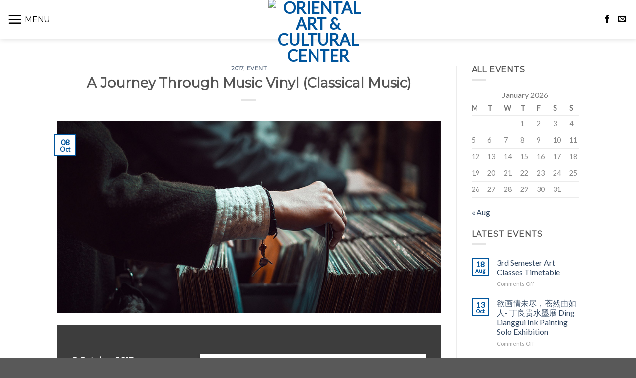

--- FILE ---
content_type: text/html; charset=UTF-8
request_url: https://www.oacc.my/a-journey-through-music-vinyl-classical-music/
body_size: 12232
content:
<!DOCTYPE html>
<!--[if IE 9 ]> <html lang="en-US" prefix="og: http://ogp.me/ns#" class="ie9 loading-site no-js"> <![endif]-->
<!--[if IE 8 ]> <html lang="en-US" prefix="og: http://ogp.me/ns#" class="ie8 loading-site no-js"> <![endif]-->
<!--[if (gte IE 9)|!(IE)]><!--><html lang="en-US" prefix="og: http://ogp.me/ns#" class="loading-site no-js"> <!--<![endif]-->
<head>
	<meta charset="UTF-8" />
	<meta name="viewport" content="width=device-width, initial-scale=1.0, maximum-scale=1.0, user-scalable=no" />

	<link rel="profile" href="http://gmpg.org/xfn/11" />
	<link rel="pingback" href="https://www.oacc.my/xmlrpc.php" />

	<script>(function(html){html.className = html.className.replace(/\bno-js\b/,'js')})(document.documentElement);</script>
<title>A Journey Through Music Vinyl (Classical Music) - Oriental Art &amp; Cultural Center</title>
<meta name='robots' content='max-image-preview:large' />

<!-- This site is optimized with the Yoast SEO plugin v4.3 - https://yoast.com/wordpress/plugins/seo/ -->
<link rel="canonical" href="https://www.oacc.my/a-journey-through-music-vinyl-classical-music/" />
<meta property="og:locale" content="en_US" />
<meta property="og:type" content="article" />
<meta property="og:title" content="A Journey Through Music Vinyl (Classical Music) - Oriental Art &amp; Cultural Center" />
<meta property="og:url" content="https://www.oacc.my/a-journey-through-music-vinyl-classical-music/" />
<meta property="og:site_name" content="Oriental Art &amp; Cultural Center" />
<meta property="article:publisher" content="https://www.facebook.com/OrientalArtCulturalAssociation/" />
<meta property="article:section" content="2017" />
<meta property="article:published_time" content="2017-10-08T14:00:38+08:00" />
<meta property="article:modified_time" content="2017-09-26T10:46:03+08:00" />
<meta property="og:updated_time" content="2017-09-26T10:46:03+08:00" />
<meta property="og:image" content="https://www.oacc.my/wp-content/uploads/2017/01/journey-2.jpg" />
<meta property="og:image:width" content="1000" />
<meta property="og:image:height" content="500" />
<meta name="twitter:card" content="summary" />
<meta name="twitter:title" content="A Journey Through Music Vinyl (Classical Music) - Oriental Art &amp; Cultural Center" />
<meta name="twitter:image" content="https://www.oacc.my/wp-content/uploads/2017/01/journey-2.jpg" />
<!-- / Yoast SEO plugin. -->

<link rel="alternate" type="application/rss+xml" title="Oriental Art &amp; Cultural Center &raquo; Feed" href="https://www.oacc.my/feed/" />
<script type="text/javascript">
window._wpemojiSettings = {"baseUrl":"https:\/\/s.w.org\/images\/core\/emoji\/14.0.0\/72x72\/","ext":".png","svgUrl":"https:\/\/s.w.org\/images\/core\/emoji\/14.0.0\/svg\/","svgExt":".svg","source":{"concatemoji":"https:\/\/www.oacc.my\/wp-includes\/js\/wp-emoji-release.min.js?ver=6.2.8"}};
/*! This file is auto-generated */
!function(e,a,t){var n,r,o,i=a.createElement("canvas"),p=i.getContext&&i.getContext("2d");function s(e,t){p.clearRect(0,0,i.width,i.height),p.fillText(e,0,0);e=i.toDataURL();return p.clearRect(0,0,i.width,i.height),p.fillText(t,0,0),e===i.toDataURL()}function c(e){var t=a.createElement("script");t.src=e,t.defer=t.type="text/javascript",a.getElementsByTagName("head")[0].appendChild(t)}for(o=Array("flag","emoji"),t.supports={everything:!0,everythingExceptFlag:!0},r=0;r<o.length;r++)t.supports[o[r]]=function(e){if(p&&p.fillText)switch(p.textBaseline="top",p.font="600 32px Arial",e){case"flag":return s("\ud83c\udff3\ufe0f\u200d\u26a7\ufe0f","\ud83c\udff3\ufe0f\u200b\u26a7\ufe0f")?!1:!s("\ud83c\uddfa\ud83c\uddf3","\ud83c\uddfa\u200b\ud83c\uddf3")&&!s("\ud83c\udff4\udb40\udc67\udb40\udc62\udb40\udc65\udb40\udc6e\udb40\udc67\udb40\udc7f","\ud83c\udff4\u200b\udb40\udc67\u200b\udb40\udc62\u200b\udb40\udc65\u200b\udb40\udc6e\u200b\udb40\udc67\u200b\udb40\udc7f");case"emoji":return!s("\ud83e\udef1\ud83c\udffb\u200d\ud83e\udef2\ud83c\udfff","\ud83e\udef1\ud83c\udffb\u200b\ud83e\udef2\ud83c\udfff")}return!1}(o[r]),t.supports.everything=t.supports.everything&&t.supports[o[r]],"flag"!==o[r]&&(t.supports.everythingExceptFlag=t.supports.everythingExceptFlag&&t.supports[o[r]]);t.supports.everythingExceptFlag=t.supports.everythingExceptFlag&&!t.supports.flag,t.DOMReady=!1,t.readyCallback=function(){t.DOMReady=!0},t.supports.everything||(n=function(){t.readyCallback()},a.addEventListener?(a.addEventListener("DOMContentLoaded",n,!1),e.addEventListener("load",n,!1)):(e.attachEvent("onload",n),a.attachEvent("onreadystatechange",function(){"complete"===a.readyState&&t.readyCallback()})),(e=t.source||{}).concatemoji?c(e.concatemoji):e.wpemoji&&e.twemoji&&(c(e.twemoji),c(e.wpemoji)))}(window,document,window._wpemojiSettings);
</script>
<style type="text/css">
img.wp-smiley,
img.emoji {
	display: inline !important;
	border: none !important;
	box-shadow: none !important;
	height: 1em !important;
	width: 1em !important;
	margin: 0 0.07em !important;
	vertical-align: -0.1em !important;
	background: none !important;
	padding: 0 !important;
}
</style>
	<link rel='stylesheet' id='wp-block-library-css' href='https://www.oacc.my/wp-includes/css/dist/block-library/style.min.css?ver=6.2.8' type='text/css' media='all' />
<link rel='stylesheet' id='classic-theme-styles-css' href='https://www.oacc.my/wp-includes/css/classic-themes.min.css?ver=6.2.8' type='text/css' media='all' />
<style id='global-styles-inline-css' type='text/css'>
body{--wp--preset--color--black: #000000;--wp--preset--color--cyan-bluish-gray: #abb8c3;--wp--preset--color--white: #ffffff;--wp--preset--color--pale-pink: #f78da7;--wp--preset--color--vivid-red: #cf2e2e;--wp--preset--color--luminous-vivid-orange: #ff6900;--wp--preset--color--luminous-vivid-amber: #fcb900;--wp--preset--color--light-green-cyan: #7bdcb5;--wp--preset--color--vivid-green-cyan: #00d084;--wp--preset--color--pale-cyan-blue: #8ed1fc;--wp--preset--color--vivid-cyan-blue: #0693e3;--wp--preset--color--vivid-purple: #9b51e0;--wp--preset--gradient--vivid-cyan-blue-to-vivid-purple: linear-gradient(135deg,rgba(6,147,227,1) 0%,rgb(155,81,224) 100%);--wp--preset--gradient--light-green-cyan-to-vivid-green-cyan: linear-gradient(135deg,rgb(122,220,180) 0%,rgb(0,208,130) 100%);--wp--preset--gradient--luminous-vivid-amber-to-luminous-vivid-orange: linear-gradient(135deg,rgba(252,185,0,1) 0%,rgba(255,105,0,1) 100%);--wp--preset--gradient--luminous-vivid-orange-to-vivid-red: linear-gradient(135deg,rgba(255,105,0,1) 0%,rgb(207,46,46) 100%);--wp--preset--gradient--very-light-gray-to-cyan-bluish-gray: linear-gradient(135deg,rgb(238,238,238) 0%,rgb(169,184,195) 100%);--wp--preset--gradient--cool-to-warm-spectrum: linear-gradient(135deg,rgb(74,234,220) 0%,rgb(151,120,209) 20%,rgb(207,42,186) 40%,rgb(238,44,130) 60%,rgb(251,105,98) 80%,rgb(254,248,76) 100%);--wp--preset--gradient--blush-light-purple: linear-gradient(135deg,rgb(255,206,236) 0%,rgb(152,150,240) 100%);--wp--preset--gradient--blush-bordeaux: linear-gradient(135deg,rgb(254,205,165) 0%,rgb(254,45,45) 50%,rgb(107,0,62) 100%);--wp--preset--gradient--luminous-dusk: linear-gradient(135deg,rgb(255,203,112) 0%,rgb(199,81,192) 50%,rgb(65,88,208) 100%);--wp--preset--gradient--pale-ocean: linear-gradient(135deg,rgb(255,245,203) 0%,rgb(182,227,212) 50%,rgb(51,167,181) 100%);--wp--preset--gradient--electric-grass: linear-gradient(135deg,rgb(202,248,128) 0%,rgb(113,206,126) 100%);--wp--preset--gradient--midnight: linear-gradient(135deg,rgb(2,3,129) 0%,rgb(40,116,252) 100%);--wp--preset--duotone--dark-grayscale: url('#wp-duotone-dark-grayscale');--wp--preset--duotone--grayscale: url('#wp-duotone-grayscale');--wp--preset--duotone--purple-yellow: url('#wp-duotone-purple-yellow');--wp--preset--duotone--blue-red: url('#wp-duotone-blue-red');--wp--preset--duotone--midnight: url('#wp-duotone-midnight');--wp--preset--duotone--magenta-yellow: url('#wp-duotone-magenta-yellow');--wp--preset--duotone--purple-green: url('#wp-duotone-purple-green');--wp--preset--duotone--blue-orange: url('#wp-duotone-blue-orange');--wp--preset--font-size--small: 13px;--wp--preset--font-size--medium: 20px;--wp--preset--font-size--large: 36px;--wp--preset--font-size--x-large: 42px;--wp--preset--spacing--20: 0.44rem;--wp--preset--spacing--30: 0.67rem;--wp--preset--spacing--40: 1rem;--wp--preset--spacing--50: 1.5rem;--wp--preset--spacing--60: 2.25rem;--wp--preset--spacing--70: 3.38rem;--wp--preset--spacing--80: 5.06rem;--wp--preset--shadow--natural: 6px 6px 9px rgba(0, 0, 0, 0.2);--wp--preset--shadow--deep: 12px 12px 50px rgba(0, 0, 0, 0.4);--wp--preset--shadow--sharp: 6px 6px 0px rgba(0, 0, 0, 0.2);--wp--preset--shadow--outlined: 6px 6px 0px -3px rgba(255, 255, 255, 1), 6px 6px rgba(0, 0, 0, 1);--wp--preset--shadow--crisp: 6px 6px 0px rgba(0, 0, 0, 1);}:where(.is-layout-flex){gap: 0.5em;}body .is-layout-flow > .alignleft{float: left;margin-inline-start: 0;margin-inline-end: 2em;}body .is-layout-flow > .alignright{float: right;margin-inline-start: 2em;margin-inline-end: 0;}body .is-layout-flow > .aligncenter{margin-left: auto !important;margin-right: auto !important;}body .is-layout-constrained > .alignleft{float: left;margin-inline-start: 0;margin-inline-end: 2em;}body .is-layout-constrained > .alignright{float: right;margin-inline-start: 2em;margin-inline-end: 0;}body .is-layout-constrained > .aligncenter{margin-left: auto !important;margin-right: auto !important;}body .is-layout-constrained > :where(:not(.alignleft):not(.alignright):not(.alignfull)){max-width: var(--wp--style--global--content-size);margin-left: auto !important;margin-right: auto !important;}body .is-layout-constrained > .alignwide{max-width: var(--wp--style--global--wide-size);}body .is-layout-flex{display: flex;}body .is-layout-flex{flex-wrap: wrap;align-items: center;}body .is-layout-flex > *{margin: 0;}:where(.wp-block-columns.is-layout-flex){gap: 2em;}.has-black-color{color: var(--wp--preset--color--black) !important;}.has-cyan-bluish-gray-color{color: var(--wp--preset--color--cyan-bluish-gray) !important;}.has-white-color{color: var(--wp--preset--color--white) !important;}.has-pale-pink-color{color: var(--wp--preset--color--pale-pink) !important;}.has-vivid-red-color{color: var(--wp--preset--color--vivid-red) !important;}.has-luminous-vivid-orange-color{color: var(--wp--preset--color--luminous-vivid-orange) !important;}.has-luminous-vivid-amber-color{color: var(--wp--preset--color--luminous-vivid-amber) !important;}.has-light-green-cyan-color{color: var(--wp--preset--color--light-green-cyan) !important;}.has-vivid-green-cyan-color{color: var(--wp--preset--color--vivid-green-cyan) !important;}.has-pale-cyan-blue-color{color: var(--wp--preset--color--pale-cyan-blue) !important;}.has-vivid-cyan-blue-color{color: var(--wp--preset--color--vivid-cyan-blue) !important;}.has-vivid-purple-color{color: var(--wp--preset--color--vivid-purple) !important;}.has-black-background-color{background-color: var(--wp--preset--color--black) !important;}.has-cyan-bluish-gray-background-color{background-color: var(--wp--preset--color--cyan-bluish-gray) !important;}.has-white-background-color{background-color: var(--wp--preset--color--white) !important;}.has-pale-pink-background-color{background-color: var(--wp--preset--color--pale-pink) !important;}.has-vivid-red-background-color{background-color: var(--wp--preset--color--vivid-red) !important;}.has-luminous-vivid-orange-background-color{background-color: var(--wp--preset--color--luminous-vivid-orange) !important;}.has-luminous-vivid-amber-background-color{background-color: var(--wp--preset--color--luminous-vivid-amber) !important;}.has-light-green-cyan-background-color{background-color: var(--wp--preset--color--light-green-cyan) !important;}.has-vivid-green-cyan-background-color{background-color: var(--wp--preset--color--vivid-green-cyan) !important;}.has-pale-cyan-blue-background-color{background-color: var(--wp--preset--color--pale-cyan-blue) !important;}.has-vivid-cyan-blue-background-color{background-color: var(--wp--preset--color--vivid-cyan-blue) !important;}.has-vivid-purple-background-color{background-color: var(--wp--preset--color--vivid-purple) !important;}.has-black-border-color{border-color: var(--wp--preset--color--black) !important;}.has-cyan-bluish-gray-border-color{border-color: var(--wp--preset--color--cyan-bluish-gray) !important;}.has-white-border-color{border-color: var(--wp--preset--color--white) !important;}.has-pale-pink-border-color{border-color: var(--wp--preset--color--pale-pink) !important;}.has-vivid-red-border-color{border-color: var(--wp--preset--color--vivid-red) !important;}.has-luminous-vivid-orange-border-color{border-color: var(--wp--preset--color--luminous-vivid-orange) !important;}.has-luminous-vivid-amber-border-color{border-color: var(--wp--preset--color--luminous-vivid-amber) !important;}.has-light-green-cyan-border-color{border-color: var(--wp--preset--color--light-green-cyan) !important;}.has-vivid-green-cyan-border-color{border-color: var(--wp--preset--color--vivid-green-cyan) !important;}.has-pale-cyan-blue-border-color{border-color: var(--wp--preset--color--pale-cyan-blue) !important;}.has-vivid-cyan-blue-border-color{border-color: var(--wp--preset--color--vivid-cyan-blue) !important;}.has-vivid-purple-border-color{border-color: var(--wp--preset--color--vivid-purple) !important;}.has-vivid-cyan-blue-to-vivid-purple-gradient-background{background: var(--wp--preset--gradient--vivid-cyan-blue-to-vivid-purple) !important;}.has-light-green-cyan-to-vivid-green-cyan-gradient-background{background: var(--wp--preset--gradient--light-green-cyan-to-vivid-green-cyan) !important;}.has-luminous-vivid-amber-to-luminous-vivid-orange-gradient-background{background: var(--wp--preset--gradient--luminous-vivid-amber-to-luminous-vivid-orange) !important;}.has-luminous-vivid-orange-to-vivid-red-gradient-background{background: var(--wp--preset--gradient--luminous-vivid-orange-to-vivid-red) !important;}.has-very-light-gray-to-cyan-bluish-gray-gradient-background{background: var(--wp--preset--gradient--very-light-gray-to-cyan-bluish-gray) !important;}.has-cool-to-warm-spectrum-gradient-background{background: var(--wp--preset--gradient--cool-to-warm-spectrum) !important;}.has-blush-light-purple-gradient-background{background: var(--wp--preset--gradient--blush-light-purple) !important;}.has-blush-bordeaux-gradient-background{background: var(--wp--preset--gradient--blush-bordeaux) !important;}.has-luminous-dusk-gradient-background{background: var(--wp--preset--gradient--luminous-dusk) !important;}.has-pale-ocean-gradient-background{background: var(--wp--preset--gradient--pale-ocean) !important;}.has-electric-grass-gradient-background{background: var(--wp--preset--gradient--electric-grass) !important;}.has-midnight-gradient-background{background: var(--wp--preset--gradient--midnight) !important;}.has-small-font-size{font-size: var(--wp--preset--font-size--small) !important;}.has-medium-font-size{font-size: var(--wp--preset--font-size--medium) !important;}.has-large-font-size{font-size: var(--wp--preset--font-size--large) !important;}.has-x-large-font-size{font-size: var(--wp--preset--font-size--x-large) !important;}
.wp-block-navigation a:where(:not(.wp-element-button)){color: inherit;}
:where(.wp-block-columns.is-layout-flex){gap: 2em;}
.wp-block-pullquote{font-size: 1.5em;line-height: 1.6;}
</style>
<link rel='stylesheet' id='contact-form-7-css' href='https://www.oacc.my/wp-content/plugins/contact-form-7/includes/css/styles.css?ver=5.7.6' type='text/css' media='all' />
<link rel='stylesheet' id='flatsome-main-css' href='https://www.oacc.my/wp-content/themes/flatsome/assets/css/flatsome.css?ver=3.2.2' type='text/css' media='all' />
<link rel='stylesheet' id='flatsome-style-css' href='https://www.oacc.my/wp-content/themes/flatsome/style.css?ver=3.2.2' type='text/css' media='all' />
<script type='text/javascript' src='https://www.oacc.my/wp-includes/js/jquery/jquery.min.js?ver=3.6.4' id='jquery-core-js'></script>
<script type='text/javascript' src='https://www.oacc.my/wp-includes/js/jquery/jquery-migrate.min.js?ver=3.4.0' id='jquery-migrate-js'></script>
<link rel="https://api.w.org/" href="https://www.oacc.my/wp-json/" /><link rel="alternate" type="application/json" href="https://www.oacc.my/wp-json/wp/v2/posts/547" /><link rel="EditURI" type="application/rsd+xml" title="RSD" href="https://www.oacc.my/xmlrpc.php?rsd" />
<link rel="wlwmanifest" type="application/wlwmanifest+xml" href="https://www.oacc.my/wp-includes/wlwmanifest.xml" />
<meta name="generator" content="WordPress 6.2.8" />
<link rel='shortlink' href='https://www.oacc.my/?p=547' />
<link rel="alternate" type="application/json+oembed" href="https://www.oacc.my/wp-json/oembed/1.0/embed?url=https%3A%2F%2Fwww.oacc.my%2Fa-journey-through-music-vinyl-classical-music%2F" />
<link rel="alternate" type="text/xml+oembed" href="https://www.oacc.my/wp-json/oembed/1.0/embed?url=https%3A%2F%2Fwww.oacc.my%2Fa-journey-through-music-vinyl-classical-music%2F&#038;format=xml" />
<style>.bg{opacity: 0; transition: opacity 1s; -webkit-transition: opacity 1s;} .bg-loaded{opacity: 1;}</style><!--[if IE]><link rel="stylesheet" type="text/css" href="https://www.oacc.my/wp-content/themes/flatsome/assets/css/ie-fallback.css"><script src="//html5shim.googlecode.com/svn/trunk/html5.js"></script><script>var head = document.getElementsByTagName('head')[0],style = document.createElement('style');style.type = 'text/css';style.styleSheet.cssText = ':before,:after{content:none !important';head.appendChild(style);setTimeout(function(){head.removeChild(style);}, 0);</script><script src="https://www.oacc.my/wp-content/themes/flatsome/assets/libs/ie-flexibility.js"></script><![endif]-->    <script type="text/javascript">
    WebFontConfig = {
      google: { families: [ "Montserrat:regular,regular","Lato:regular,regular","Raleway:regular,400","Dancing+Script", ] }
    };
    (function() {
      var wf = document.createElement('script');
      wf.src = 'https://ajax.googleapis.com/ajax/libs/webfont/1/webfont.js';
      wf.type = 'text/javascript';
      wf.async = 'true';
      var s = document.getElementsByTagName('script')[0];
      s.parentNode.insertBefore(wf, s);
    })(); </script>
  <script type="text/javascript">
jQuery(document).ready(function() {
   jQuery('a[data-label*="E-mail"]').attr('href', 'http://oacc.my/contact-us').removeAttr('target');
});
</script>
<link rel="shortcut icon" href="http://oacc.my/favicon.ico" type="image/x-icon">
<link rel="icon" href="http://oacc.my/favicon.ico" type="image/x-icon">
<style id="custom-css" type="text/css">:root {--primary-color: #00559d;}/* Site Width */.header-main{height: 102px}#logo img{max-height: 102px}#logo{width:200px;}.header-bottom{min-height: 55px}.header-top{min-height: 30px}.transparent .header-main{height: 118px}.transparent #logo img{max-height: 118px}.has-transparent + .page-title:first-of-type,.has-transparent + #main > .page-title,.has-transparent + #main > div > .page-title,.has-transparent + #main .page-header-wrapper:first-of-type .page-title{padding-top: 118px;}.transparent .header-wrapper{background-color: #FFFFFF!important;}.transparent .top-divider{display: none;}.header.show-on-scroll,.stuck .header-main{height:78px!important}.stuck #logo img{max-height: 78px!important}.header-bg-color, .header-wrapper {background-color: rgba(255,255,255,0.9)}.header-bottom {background-color: #f1f1f1}.header-main .nav > li > a{line-height: 100px }.stuck .header-main .nav > li > a{line-height: 50px }@media (max-width: 549px) {.header-main{height: 70px}#logo img{max-height: 70px}}/* Color */.accordion-title.active, .has-icon-bg .icon .icon-inner,.logo a, .primary.is-underline, .primary.is-link, .badge-outline .badge-inner, .nav-outline > li.active> a,.nav-outline >li.active > a, .cart-icon strong,[data-color='primary'], .is-outline.primary{color: #00559d;}/* Color !important */[data-text-color="primary"]{color: #00559d!important;}/* Background */.scroll-to-bullets a,.featured-title, .label-new.menu-item > a:after, .nav-pagination > li > .current,.nav-pagination > li > span:hover,.nav-pagination > li > a:hover,.has-hover:hover .badge-outline .badge-inner,button[type="submit"], .button.wc-forward:not(.checkout):not(.checkout-button), .button.submit-button, .button.primary:not(.is-outline),.featured-table .title,.is-outline:hover, .has-icon:hover .icon-label,.nav-dropdown-bold .nav-column li > a:hover, .nav-dropdown.nav-dropdown-bold > li > a:hover, .nav-dropdown-bold.dark .nav-column li > a:hover, .nav-dropdown.nav-dropdown-bold.dark > li > a:hover, .is-outline:hover, .tagcloud a:hover,.grid-tools a, input[type='submit']:not(.is-form), .box-badge:hover .box-text, input.button.alt,.nav-box > li > a:hover,.nav-box > li.active > a,.nav-pills > li.active > a ,.current-dropdown .cart-icon strong, .cart-icon:hover strong, .nav-line-bottom > li > a:before, .nav-line-grow > li > a:before, .nav-line > li > a:before,.banner, .header-top, .slider-nav-circle .flickity-prev-next-button:hover svg, .slider-nav-circle .flickity-prev-next-button:hover .arrow, .primary.is-outline:hover, .button.primary:not(.is-outline), input[type='submit'].primary, input[type='submit'].primary, input[type='reset'].button, input[type='button'].primary, .badge-inner{background-color: #00559d;}/* Border */.nav-vertical.nav-tabs > li.active > a,.scroll-to-bullets a.active,.nav-pagination > li > .current,.nav-pagination > li > span:hover,.nav-pagination > li > a:hover,.has-hover:hover .badge-outline .badge-inner,.accordion-title.active,.featured-table,.is-outline:hover, .tagcloud a:hover,blockquote, .has-border, .cart-icon strong:after,.cart-icon strong,.blockUI:before, .processing:before,.loading-spin, .slider-nav-circle .flickity-prev-next-button:hover svg, .slider-nav-circle .flickity-prev-next-button:hover .arrow, .primary.is-outline:hover{border-color: #00559d}.nav-tabs > li.active > a{border-top-color: #00559d}/* Fill */.slider .flickity-prev-next-button:hover svg,.slider .flickity-prev-next-button:hover .arrow{fill: #00559d;}/* Background Color */[data-icon-label]:after, .secondary.is-underline:hover,.secondary.is-outline:hover,.icon-label,.button.secondary:not(.is-outline),.button.alt:not(.is-outline), .badge-inner.on-sale, .button.checkout, .single_add_to_cart_button{ background-color:#77c1ff; }/* Color */.secondary.is-underline,.secondary.is-link, .secondary.is-outline,.stars a.active, .star-rating:before, .woocommerce-page .star-rating:before,.star-rating span:before, .color-secondary{color: #77c1ff}/* Color !important */[data-text-color="secondary"]{color: #77c1ff!important;}/* Border */.secondary.is-outline:hover{border-color:#77c1ff}body{font-size: 100%;}@media screen and (max-width: 549px){body{font-size: %;}}body{font-family:"Lato", sans-serif}body{font-weight: 0}.nav > li > a {font-family:"Raleway", sans-serif;}.nav > li > a {font-weight: 400;}h1,h2,h3,h4,h5,h6,.heading-font, .off-canvas-center .nav-sidebar.nav-vertical > li > a{font-family: "Montserrat", sans-serif;}h1,h2,h3,h4,h5,h6,.heading-font,.banner h1,.banner h2{font-weight: 0;}.alt-font{font-family: "Dancing Script", sans-serif;}.header:not(.transparent) .header-nav.nav > li > a {color: #000000;}.header:not(.transparent) .header-nav.nav > li > a:hover,.header:not(.transparent) .header-nav.nav > li.active > a,.header:not(.transparent) .header-nav.nav > li.current > a,.header:not(.transparent) .header-nav.nav > li > a.active,.header:not(.transparent) .header-nav.nav > li > a.current{color: #000000;}.header-nav.nav-line-bottom > li > a:before,.header-nav.nav-line-grow > li > a:before,.header-nav.nav-line > li > a:before,.header-nav.nav-box > li > a:hover,.header-nav.nav-box > li.active > a,.header-nav.nav-pills > li > a:hover,.header-nav.nav-pills > li.active > a{color:#FFF!important;background-color: #000000;}.mfp-bg.mfp-ready{background-color: #003663}.header-main .social-icons,.header-main .cart-icon strong,.header-main .menu-title,.header-main .header-button > .button.is-outline,.header-main .nav > li > a > i:not(.icon-angle-down){color: #000000!important;}.header-main .header-button > .button.is-outline,.header-main .cart-icon strong:after,.header-main .cart-icon strong{border-color: #000000!important;}.header-main .header-button > .button:not(.is-outline){background-color: #000000!important;}.header-main .current-dropdown .cart-icon strong,.header-main .header-button > .button:hover,.header-main .header-button > .button:hover i,.header-main .header-button > .button:hover span{color:#FFF!important;}.header-main .menu-title:hover,.header-main .social-icons a:hover,.header-main .header-button > .button.is-outline:hover,.header-main .nav > li > a:hover > i:not(.icon-angle-down){color: #000000!important;}.header-main .current-dropdown .cart-icon strong,.header-main .header-button > .button:hover{background-color: #000000!important;}.header-main .current-dropdown .cart-icon strong:after,.header-main .current-dropdown .cart-icon strong,.header-main .header-button > .button:hover{border-color: #000000!important;}.footer-1{background-color: #D1D1D1}.footer-2{background-color: #000000}.absolute-footer, html{background-color: #595959}#wp-calendar a { color: red; }.entry-meta { display: none; }.label-new.menu-item > a:after{content:"New";}.label-hot.menu-item > a:after{content:"Hot";}.label-sale.menu-item > a:after{content:"Sale";}.label-popular.menu-item > a:after{content:"Popular";}</style></head>

<body class="post-template-default single single-post postid-547 single-format-standard lightbox nav-dropdown-has-arrow">

<a class="skip-link screen-reader-text" href="#main">Skip to content</a>

<div id="wrapper">


<header id="header" class="header header-full-width has-sticky sticky-shrink">
   <div class="header-wrapper">
	<div id="masthead" class="header-main show-logo-center">
      <div class="header-inner flex-row container logo-center medium-logo-center" role="navigation">

          <!-- Logo -->
          <div id="logo" class="flex-col logo">
            <!-- Header logo -->
<a href="https://www.oacc.my/" title="Oriental Art &amp; Cultural Center - Education, Art and Culture, Kuala Lumpur Art Gallery," rel="home">
    <img width="200" height="102" src="http://www.oacc.my/wp-content/uploads/2017/03/OACC-LOGO_2017-RGB-WO-EF.jpg" class="header_logo header-logo" alt="Oriental Art &amp; Cultural Center"/><img  width="200" height="102" src="http://www.oacc.my/wp-content/uploads/2017/03/OACC-LOGO_2017-RGB-WO-EF.jpg" class="header-logo-dark" alt="Oriental Art &amp; Cultural Center"/></a>
          </div>

          <!-- Mobile Left Elements -->
          <div class="flex-col show-for-medium flex-left">
            <ul class="mobile-nav nav nav-left ">
              <li class="nav-icon has-icon">
  		<a href="#" data-open="#main-menu" data-pos="left" data-bg="main-menu-overlay" data-color="dark" class="is-small" aria-controls="main-menu" aria-expanded="false">
		
		  <i class="icon-menu" ></i>
		  <span class="menu-title uppercase hide-for-small">Menu</span>		</a>
	</li>            </ul>
          </div>

          <!-- Left Elements -->
          <div class="flex-col hide-for-medium flex-left
            ">
            <ul class="header-nav header-nav-main nav nav-left  nav-size-large nav-uppercase" >
              <li class="nav-icon has-icon">
  		<a href="#" data-open="#main-menu" data-pos="left" data-bg="main-menu-overlay" data-color="dark" class="is-small" aria-controls="main-menu" aria-expanded="false">
		
		  <i class="icon-menu" ></i>
		  <span class="menu-title uppercase hide-for-small">Menu</span>		</a>
	</li>            </ul>
          </div>

          <!-- Right Elements -->
          <div class="flex-col hide-for-medium flex-right">
            <ul class="header-nav header-nav-main nav nav-right  nav-size-large nav-uppercase">
              <li class="html header-social-icons ml-0">
	    <div class="social-icons follow-icons " >
    	    	    	<a href="https://www.facebook.com/OrientalArtCulturalCenter/" target="_blank" data-label="Facebook"  rel="nofollow" class="icon plain facebook tooltip" title="Follow on Facebook"><i class="icon-facebook" ></i>    	</a>
												     <a href="mailto:info@oacc.my" target="_blank"  data-label="E-mail"  rel="nofollow" class="icon plain  email tooltip" title="Send us an email"><i class="icon-envelop" ></i>			</a>
																		     </div>

	</li>            </ul>
          </div>

          <!-- Mobile Right Elements -->
          <div class="flex-col show-for-medium flex-right">
            <ul class="mobile-nav nav nav-right ">
                          </ul>
          </div>

      </div><!-- .header-inner -->
     
            <!-- Header divider -->
      <div class="container"><div class="top-divider full-width"></div></div>
      </div><!-- .header-main -->
<div class="header-bg-container fill"><div class="header-bg-image fill"></div><div class="header-bg-color fill"></div></div><!-- .header-bg-container -->   </div><!-- header-wrapper-->
</header>


<main id="main" class="">
<div id="content" class="blog-wrapper blog-single page-wrapper">
	

<div class="row row-large row-divided ">
	
	<div class="large-9 col">
		


<article id="post-547" class="post-547 post type-post status-publish format-standard has-post-thumbnail hentry category-62 category-event">
	<div class="article-inner ">
		<header class="entry-header">
	<div class="entry-header-text entry-header-text-top  text-center">
	   	<h6 class="entry-category is-xsmall">
	<a href="https://www.oacc.my/category/2017/" rel="category tag">2017</a>, <a href="https://www.oacc.my/category/event/" rel="category tag">Event</a></h6>

<h1 class="entry-title">A Journey Through Music Vinyl (Classical Music)</h1>
<div class="entry-divider is-divider small"></div>

<div class="entry-meta uppercase is-xsmall">
    <span class="posted-on">Posted on <a href="https://www.oacc.my/a-journey-through-music-vinyl-classical-music/" rel="bookmark"><time class="entry-date published" datetime="2017-10-08T14:00:38+08:00">October 8, 2017</time><time class="updated" datetime="2017-09-26T10:46:03+08:00">September 26, 2017</time></a></span><span class="byline"> by <span class="meta-author vcard"><a class="url fn n" href="https://www.oacc.my/author/kwoklim/">OACC</a></span></span></div><!-- .entry-meta -->
	</div><!-- .entry-header -->

    	<div class="entry-image relative">
	   <a href="https://www.oacc.my/a-journey-through-music-vinyl-classical-music/" itemprop="url">
    <img width="1000" height="500" src="https://www.oacc.my/wp-content/uploads/2017/01/journey-2.jpg" class="attachment-large size-large wp-post-image" alt="" decoding="async" srcset="https://www.oacc.my/wp-content/uploads/2017/01/journey-2.jpg 1000w, https://www.oacc.my/wp-content/uploads/2017/01/journey-2-800x400.jpg 800w, https://www.oacc.my/wp-content/uploads/2017/01/journey-2-768x384.jpg 768w" sizes="(max-width: 1000px) 100vw, 1000px" /></a>	   <div class="badge absolute top post-date badge-outline">
	<div class="badge-inner">
		<span class="post-date-day">08</span><br>
		<span class="post-date-month is-small">Oct</span>
	</div>
</div>	</div><!-- .entry-image -->
	</header><!-- post-header -->

		<div class="entry-content single-page">

  <section class="section" id="section_1638071602">
      <div class="bg section-bg fill bg-fill  bg-loaded" >

        
        <div class="section-bg-overlay absolute fill"></div>
        
                
                
        
	<div class="is-border"
		style="border-color:rgb(235, 235, 235);border-width:1px 0px 0px 0px;">
	</div>

      </div><!-- .section-bg -->

      <div class="section-content relative">
        
<div class="row row-large align-center"  id="row-44606528">
<div class="col medium-4 small-12 large-4"  ><div class="col-inner text-center dark"  >
<h5 style="text-align: left;">8 October 2017 (Sunday)</h5>
<h5 style="text-align: left;">2pm-3.30pm</h5>
<h5 style="text-align: left;">OACC HALL 2</h5>
<h5 style="text-align: left;"></h5>
</div></div>
<div class="col medium-8 small-12 large-8"  data-animate="flipInY"><div class="col-inner text-left box-shadow-2 box-shadow-2-hover" style="background-color:rgb(255, 255, 255);padding:15px 15px 15px 15px;" >
<h5>A Journey Through Music Vinyl (Classical Music)</h5>
<p>Vinyl experience just like a “listening ceremony”, it start with choosing our favorite vinyl with the cover, remove the vinyl record from the cover and slowly place it on the turntable, the moment the stylus falls on the groove of the rotating disc, the simulation given by the acoustics system bringing you to the huge orchestra in front of you, it gives you more than just music. That is why many renowned writer and artists like Haruki Murakami are still listening to vinyl music.</p>
<p>Tenor singer Stefano Chen will be guiding you into the world of vinyl music. He will be sharing his experience on vinyl music and analyzing the background of music composing, playing the CD or MP3 for a comparison of playback from vinyl record. Opening up the wrong myth of vinyl music, listen to the real sound played by the great musician and find the real listening experience.</p>
</div></div>

<style scope="scope">

</style>
</div>
      </div><!-- .section-content -->

      
<style scope="scope">

#section_1638071602 {
  padding-top: 59px;
  padding-bottom: 59px;
  min-height: 300px;
  background-color: rgb(171, 171, 171);
}
#section_1638071602 .section-bg-overlay {
  background-color: rgba(0, 0, 0, 0.64);
}
</style>
  </section>
  
<div class="gap-element" style="display:block; height:auto; padding-top:30px" class="clearfix"></div>


<div class="blog-share text-center"><div class="is-divider medium"></div>
	<div class="social-icons share-icons share-row relative icon-style-outline " >
		  		  		  <a href="//www.facebook.com/sharer.php?u=https://www.oacc.my/a-journey-through-music-vinyl-classical-music/" data-label="Facebook" onclick="window.open(this.href,this.title,'width=500,height=500,top=300px,left=300px');  return false;" rel="nofollow" target="_blank" class="icon button circle is-outline tooltip facebook" title="Share on Facebook"><i class="icon-facebook" ></i></a>
		            <a href="//twitter.com/share?url=https://www.oacc.my/a-journey-through-music-vinyl-classical-music/" onclick="window.open(this.href,this.title,'width=500,height=500,top=300px,left=300px');  return false;" rel="nofollow" target="_blank" class="icon button circle is-outline tooltip twitter" title="Share on Twitter"><i class="icon-twitter" ></i></a>
                    <a href="//plus.google.com/share?url=https://www.oacc.my/a-journey-through-music-vinyl-classical-music/" target="_blank" class="icon button circle is-outline tooltip google-plus" onclick="window.open(this.href,this.title,'width=500,height=500,top=300px,left=300px');  return false;" rel="nofollow" title="Share on Google+"><i class="icon-google-plus" ></i></a>
                    <a href="//www.linkedin.com/shareArticle?mini=true&url=https://www.oacc.my/a-journey-through-music-vinyl-classical-music/&title=A%20Journey%20Through%20Music%20Vinyl%20%28Classical%20Music%29" onclick="window.open(this.href,this.title,'width=500,height=500,top=300px,left=300px');  return false;"  rel="nofollow" target="_blank" class="icon button circle is-outline tooltip linkedin" title="Share on LinkedIn"><i class="icon-linkedin" ></i></a>
              </div>
    
    </div></div><!-- .entry-content2 -->

<footer class="entry-meta text-center">
This entry was posted in <a href="https://www.oacc.my/category/2017/" rel="category tag">2017</a>, <a href="https://www.oacc.my/category/event/" rel="category tag">Event</a>. Bookmark the <a href="https://www.oacc.my/a-journey-through-music-vinyl-classical-music/" title="Permalink to A Journey Through Music Vinyl (Classical Music)" rel="bookmark">permalink</a>.</footer><!-- .entry-meta -->


<div class="entry-author author-box">
	<div class="flex-row align-top">
		<div class="flex-col mr circle">
			<div class="blog-author-image">
				<img alt='' src='https://secure.gravatar.com/avatar/70d5937cfeb5c6eabf6f8316795c31c8?s=90&#038;d=mm&#038;r=g' srcset='https://secure.gravatar.com/avatar/70d5937cfeb5c6eabf6f8316795c31c8?s=180&#038;d=mm&#038;r=g 2x' class='avatar avatar-90 photo' height='90' width='90' loading='lazy' decoding='async'/>			</div>
		</div><!-- .flex-col -->
		<div class="flex-col flex-grow">
			<h5 class="author-name uppercase pt-half">
				OACC			</h5>
			<p class="author-desc small"></p>
		</div><!-- .flex-col -->
	</div>
</div>

        <nav role="navigation" id="nav-below" class="navigation-post">
	<div class="flex-row next-prev-nav bt bb">
		<div class="flex-col flex-grow nav-prev text-left">
			    <div class="nav-previous"><a href="https://www.oacc.my/impressions-seal-carving-exhibition/" rel="prev"><span class="hide-for-small"><i class="icon-angle-left" ></i></span> “IMPRESSIONS&#8221;  &#8211; Seal Carving Exhibition by Siaw-Tao</a></div>
		</div>
		<div class="flex-col flex-grow nav-next text-right">
			    <div class="nav-next"><a href="https://www.oacc.my/reflection-of-eden-wongwensu/" rel="next">REFLECTION OF EDEN &#8211; Wong Wensu Solo Exhibition <span class="hide-for-small"><i class="icon-angle-right" ></i></span></a></div>		</div>
	</div>

	    </nav><!-- #nav-below -->

    	</div><!-- .article-inner -->
</article><!-- #-547 -->


	</div> <!-- .large-9 -->

	<div class="post-sidebar large-3 col">
		<div id="secondary" class="widget-area " role="complementary">
		<aside id="calendar-6" class="widget widget_calendar"><h3 class="widget-title "><span>All Events</span></h3><div class="is-divider small"></div><div id="calendar_wrap" class="calendar_wrap"><table id="wp-calendar" class="wp-calendar-table">
	<caption>January 2026</caption>
	<thead>
	<tr>
		<th scope="col" title="Monday">M</th>
		<th scope="col" title="Tuesday">T</th>
		<th scope="col" title="Wednesday">W</th>
		<th scope="col" title="Thursday">T</th>
		<th scope="col" title="Friday">F</th>
		<th scope="col" title="Saturday">S</th>
		<th scope="col" title="Sunday">S</th>
	</tr>
	</thead>
	<tbody>
	<tr>
		<td colspan="3" class="pad">&nbsp;</td><td>1</td><td>2</td><td>3</td><td>4</td>
	</tr>
	<tr>
		<td>5</td><td>6</td><td>7</td><td>8</td><td>9</td><td>10</td><td>11</td>
	</tr>
	<tr>
		<td>12</td><td>13</td><td>14</td><td>15</td><td>16</td><td>17</td><td>18</td>
	</tr>
	<tr>
		<td>19</td><td>20</td><td>21</td><td>22</td><td>23</td><td>24</td><td>25</td>
	</tr>
	<tr>
		<td>26</td><td id="today">27</td><td>28</td><td>29</td><td>30</td><td>31</td>
		<td class="pad" colspan="1">&nbsp;</td>
	</tr>
	</tbody>
	</table><nav aria-label="Previous and next months" class="wp-calendar-nav">
		<span class="wp-calendar-nav-prev"><a href="https://www.oacc.my/2023/08/">&laquo; Aug</a></span>
		<span class="pad">&nbsp;</span>
		<span class="wp-calendar-nav-next">&nbsp;</span>
	</nav></div></aside>		<aside id="flatsome_recent_posts-17" class="widget flatsome_recent_posts">		<h3 class="widget-title "><span>Latest Events</span></h3><div class="is-divider small"></div>		<ul>		
		
		<li class="recent-blog-posts-li">
			<div class="flex-row recent-blog-posts align-top pt-half pb-half">
				<div class="flex-col mr-half">
					<div class="badge post-date badge-small badge-outline">
							<div class="badge-inner bg-fill" >
								<span class="post-date-day">18</span><br>
								<span class="post-date-month is-xsmall">Aug</span>
							</div>
					</div>
				</div><!-- .flex-col -->
				<div class="flex-col flex-grow">
					  <a href="https://www.oacc.my/3rd-semester-art-classes-timetable/" title="3rd Semester Art Classes Timetable">3rd Semester Art Classes Timetable</a>
				   	  <span class="post_comments oppercase op-7 block is-xsmall"><span>Comments Off<span class="screen-reader-text"> on 3rd Semester Art Classes Timetable</span></span></span>
				</div>
			</div><!-- .flex-row -->
		</li>
		
		
		<li class="recent-blog-posts-li">
			<div class="flex-row recent-blog-posts align-top pt-half pb-half">
				<div class="flex-col mr-half">
					<div class="badge post-date badge-small badge-outline">
							<div class="badge-inner bg-fill" >
								<span class="post-date-day">13</span><br>
								<span class="post-date-month is-xsmall">Oct</span>
							</div>
					</div>
				</div><!-- .flex-col -->
				<div class="flex-col flex-grow">
					  <a href="https://www.oacc.my/%e6%ac%b2%e7%94%bb%e6%83%85%e6%9c%aa%e5%b0%bd%ef%bc%8c%e8%8b%8d%e7%84%b6%e7%94%b1%e5%a6%82%e4%ba%ba-%e4%b8%81%e8%89%af%e8%b4%b5%e6%b0%b4%e5%a2%a8%e5%b1%95-ding-lianggui-ink-painting-solo-exhibition/" title="欲画情未尽，苍然由如人- 丁良贵水墨展 Ding Lianggui Ink Painting Solo Exhibition">欲画情未尽，苍然由如人- 丁良贵水墨展 Ding Lianggui Ink Painting Solo Exhibition</a>
				   	  <span class="post_comments oppercase op-7 block is-xsmall"><span>Comments Off<span class="screen-reader-text"> on 欲画情未尽，苍然由如人- 丁良贵水墨展 Ding Lianggui Ink Painting Solo Exhibition</span></span></span>
				</div>
			</div><!-- .flex-row -->
		</li>
		
		
		<li class="recent-blog-posts-li">
			<div class="flex-row recent-blog-posts align-top pt-half pb-half">
				<div class="flex-col mr-half">
					<div class="badge post-date badge-small badge-outline">
							<div class="badge-inner bg-fill" >
								<span class="post-date-day">06</span><br>
								<span class="post-date-month is-xsmall">Oct</span>
							</div>
					</div>
				</div><!-- .flex-col -->
				<div class="flex-col flex-grow">
					  <a href="https://www.oacc.my/puah-kim-hai-solo-exhibition-%e8%be%9e%e9%87%91%e8%b9%88%e6%b5%b7-%e6%bd%98%e9%87%91%e6%b5%b7%e4%b8%aa%e5%b1%95/" title="Puah Kim Hai Solo Exhibition 辞金蹈海 潘金海个展">Puah Kim Hai Solo Exhibition 辞金蹈海 潘金海个展</a>
				   	  <span class="post_comments oppercase op-7 block is-xsmall"><span>Comments Off<span class="screen-reader-text"> on Puah Kim Hai Solo Exhibition 辞金蹈海 潘金海个展</span></span></span>
				</div>
			</div><!-- .flex-row -->
		</li>
		
		
		<li class="recent-blog-posts-li">
			<div class="flex-row recent-blog-posts align-top pt-half pb-half">
				<div class="flex-col mr-half">
					<div class="badge post-date badge-small badge-outline">
							<div class="badge-inner bg-fill" >
								<span class="post-date-day">13</span><br>
								<span class="post-date-month is-xsmall">Sep</span>
							</div>
					</div>
				</div><!-- .flex-col -->
				<div class="flex-col flex-grow">
					  <a href="https://www.oacc.my/pangkor-island-festival-2019/" title="Pangkor Island Festival 2019">Pangkor Island Festival 2019</a>
				   	  <span class="post_comments oppercase op-7 block is-xsmall"><span>Comments Off<span class="screen-reader-text"> on Pangkor Island Festival 2019</span></span></span>
				</div>
			</div><!-- .flex-row -->
		</li>
		
		
		<li class="recent-blog-posts-li">
			<div class="flex-row recent-blog-posts align-top pt-half pb-half">
				<div class="flex-col mr-half">
					<div class="badge post-date badge-small badge-outline">
							<div class="badge-inner bg-fill" >
								<span class="post-date-day">03</span><br>
								<span class="post-date-month is-xsmall">Aug</span>
							</div>
					</div>
				</div><!-- .flex-col -->
				<div class="flex-col flex-grow">
					  <a href="https://www.oacc.my/emotional-memories/" title="Emotional Memories">Emotional Memories</a>
				   	  <span class="post_comments oppercase op-7 block is-xsmall"><span>Comments Off<span class="screen-reader-text"> on Emotional Memories</span></span></span>
				</div>
			</div><!-- .flex-row -->
		</li>
				</ul>		</aside><aside id="categories-14" class="widget widget_categories"><h3 class="widget-title "><span>Categories</span></h3><div class="is-divider small"></div>
			<ul>
					<li class="cat-item cat-item-61"><a href="https://www.oacc.my/category/2016/">2016</a> (13)
</li>
	<li class="cat-item cat-item-62"><a href="https://www.oacc.my/category/2017/">2017</a> (12)
</li>
	<li class="cat-item cat-item-66"><a href="https://www.oacc.my/category/2018/">2018</a> (10)
</li>
	<li class="cat-item cat-item-82"><a href="https://www.oacc.my/category/2019/">2019</a> (10)
</li>
	<li class="cat-item cat-item-65"><a href="https://www.oacc.my/category/education/">Education</a> (2)
</li>
	<li class="cat-item cat-item-59"><a href="https://www.oacc.my/category/event/">Event</a> (16)
</li>
	<li class="cat-item cat-item-60"><a href="https://www.oacc.my/category/exhibition/">Exhibition</a> (34)
</li>
	<li class="cat-item cat-item-63"><a href="https://www.oacc.my/category/featured/">Featured</a> (7)
</li>
	<li class="cat-item cat-item-94"><a href="https://www.oacc.my/category/event/music-event/">Music</a> (1)
</li>
	<li class="cat-item cat-item-1"><a href="https://www.oacc.my/category/uncategorized/">Uncategorized</a> (4)
</li>
	<li class="cat-item cat-item-64"><a href="https://www.oacc.my/category/workshop/">Workshop</a> (2)
</li>
			</ul>

			</aside></div><!-- #secondary -->
	</div><!-- .post-sidebar -->

</div><!-- .row -->

</div><!-- #content .page-wrapper -->


</main><!-- #main -->

<footer id="footer" class="footer-wrapper">	

	
<!-- FOOTER 1 -->


<!-- FOOTER 2 -->



<div class="absolute-footer dark medium-text-center text-center">
  <div class="container clearfix">

          <div class="footer-secondary pull-right">
                  <div class="footer-text inline-block small-block">
                <div class="social-icons follow-icons " >
    	    	    	<a href="https://www.facebook.com/OrientalArtCulturalCenter/" target="_blank" data-label="Facebook"  rel="nofollow" class="icon button circle is-outline facebook tooltip" title="Follow on Facebook"><i class="icon-facebook" ></i>    	</a>
												     <a href="mailto:info@oacc.my" target="_blank"  data-label="E-mail"  rel="nofollow" class="icon button circle is-outline  email tooltip" title="Send us an email"><i class="icon-envelop" ></i>			</a>
																		     </div>

	          </div>
                      </div><!-- -right -->
    
    <div class="footer-primary pull-left">
            <div class="copyright-footer">
        Copyright 2026 &copy; <strong>Oriental Art & Cultural Center (OACC)</strong><br>Powered by <a href="https://www.mices.com.my/" target="_blank">Mices Technology</a>      </div>
          </div><!-- .left -->
  </div><!-- .container -->
</div><!-- .absolute-footer -->
<a href="#top" class="back-to-top button invert plain is-outline hide-for-medium icon circle fixed bottom z-1" id="top-link"><i class="icon-angle-up" ></i></a>
</footer><!-- .footer-wrapper -->

</div><!-- #wrapper -->

<!-- Mobile Sidebar -->
<div id="main-menu" class="mobile-sidebar mfp-hide">
    <div class="sidebar-menu ">
        <ul class="nav nav-sidebar  nav-vertical nav-uppercase">
              <li id="menu-item-300" class="menu-item menu-item-type-custom menu-item-object-custom menu-item-300"><a href="http://oacc.my/" class="nav-top-link">Home</a></li>
<li id="menu-item-302" class="menu-item menu-item-type-custom menu-item-object-custom menu-item-302"><a href="http://www.oacc.my/about-us/" class="nav-top-link">About Us</a></li>
<li id="menu-item-472" class="menu-item menu-item-type-custom menu-item-object-custom menu-item-472"><a href="http://www.oacc.my/exhibitions-events/" class="nav-top-link">Exhibitions &#038; Events</a></li>
<li id="menu-item-342" class="menu-item menu-item-type-custom menu-item-object-custom menu-item-342"><a href="http://www.oacc.my/art-education" class="nav-top-link">Art Courses &#038; Workshops</a></li>
<li id="menu-item-1162" class="menu-item menu-item-type-custom menu-item-object-custom menu-item-1162"><a href="http://www.oacc.my/seed-project/" class="nav-top-link">Seed Project</a></li>
<li id="menu-item-1882" class="menu-item menu-item-type-post_type menu-item-object-page menu-item-1882"><a href="https://www.oacc.my/pangkor-island-festival/" class="nav-top-link">Pangkor Island Festival</a></li>
<li id="menu-item-303" class="menu-item menu-item-type-custom menu-item-object-custom menu-item-303"><a href="http://www.oacc.my/facilities/" class="nav-top-link">Facilities</a></li>
<li id="menu-item-304" class="menu-item menu-item-type-custom menu-item-object-custom menu-item-304"><a href="http://www.oacc.my/contact-us/" class="nav-top-link">Contact Us</a></li>
<li id="menu-item-343" class="menu-item menu-item-type-custom menu-item-object-custom menu-item-343"><a href="http://www.oacc.my/join-us/" class="nav-top-link">Join Us</a></li>
<li class="html header-social-icons ml-0">
	    <div class="social-icons follow-icons " >
    	    	    	<a href="https://www.facebook.com/OrientalArtCulturalCenter/" target="_blank" data-label="Facebook"  rel="nofollow" class="icon plain facebook tooltip" title="Follow on Facebook"><i class="icon-facebook" ></i>    	</a>
												     <a href="mailto:info@oacc.my" target="_blank"  data-label="E-mail"  rel="nofollow" class="icon plain  email tooltip" title="Send us an email"><i class="icon-envelop" ></i>			</a>
																		     </div>

	</li>        </ul>
    </div><!-- inner -->
</div><!-- #mobile-menu --><script>
  (function(i,s,o,g,r,a,m){i['GoogleAnalyticsObject']=r;i[r]=i[r]||function(){
  (i[r].q=i[r].q||[]).push(arguments)},i[r].l=1*new Date();a=s.createElement(o),
  m=s.getElementsByTagName(o)[0];a.async=1;a.src=g;m.parentNode.insertBefore(a,m)
  })(window,document,'script','https://www.google-analytics.com/analytics.js','ga');

  ga('create', 'UA-92006822-1', 'auto');
  ga('send', 'pageview');

</script><script type='text/javascript' src='https://www.oacc.my/wp-content/plugins/contact-form-7/includes/swv/js/index.js?ver=5.7.6' id='swv-js'></script>
<script type='text/javascript' id='contact-form-7-js-extra'>
/* <![CDATA[ */
var wpcf7 = {"api":{"root":"https:\/\/www.oacc.my\/wp-json\/","namespace":"contact-form-7\/v1"}};
/* ]]> */
</script>
<script type='text/javascript' src='https://www.oacc.my/wp-content/plugins/contact-form-7/includes/js/index.js?ver=5.7.6' id='contact-form-7-js'></script>
<script type='text/javascript' src='https://www.oacc.my/wp-content/themes/flatsome/inc/extensions/flatsome-live-search/flatsome-live-search.js?ver=3.2.2' id='flatsome-live-search-js'></script>
<script type='text/javascript' src='https://www.oacc.my/wp-includes/js/hoverIntent.min.js?ver=1.10.2' id='hoverIntent-js'></script>
<script type='text/javascript' id='flatsome-js-js-extra'>
/* <![CDATA[ */
var flatsomeVars = {"ajaxurl":"https:\/\/www.oacc.my\/wp-admin\/admin-ajax.php","rtl":"","sticky_height":"78"};
/* ]]> */
</script>
<script type='text/javascript' src='https://www.oacc.my/wp-content/themes/flatsome/assets/js/flatsome.js?ver=3.2.2' id='flatsome-js-js'></script>

</body>
</html>

--- FILE ---
content_type: text/plain
request_url: https://www.google-analytics.com/j/collect?v=1&_v=j102&a=643593991&t=pageview&_s=1&dl=https%3A%2F%2Fwww.oacc.my%2Fa-journey-through-music-vinyl-classical-music%2F&ul=en-us%40posix&dt=A%20Journey%20Through%20Music%20Vinyl%20(Classical%20Music)%20-%20Oriental%20Art%20%26%20Cultural%20Center&sr=1280x720&vp=1280x720&_u=IEBAAEABAAAAACAAI~&jid=473095278&gjid=71157117&cid=558634787.1769521181&tid=UA-92006822-1&_gid=79499240.1769521181&_r=1&_slc=1&z=1618161056
body_size: -449
content:
2,cG-ZNBXCM245K